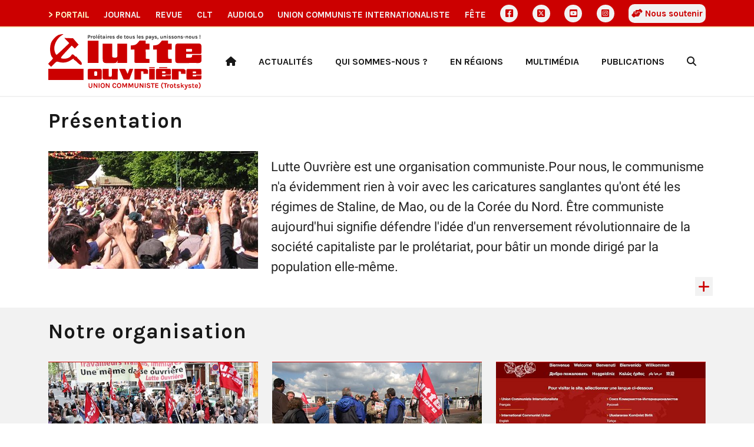

--- FILE ---
content_type: text/html
request_url: https://www.lutte-ouvriere.org/portail/qui-sommes-nous/index.html
body_size: 6834
content:
<!DOCTYPE html><html class="h-100" lang="fr"> <head> <meta charset="UTF-8"/> <meta name="viewport" content="width=device-width, initial-scale=1"/> <title>Qui sommes-nous ? | Portail de Lutte Ouvrière</title> <link rel="icon" href="/static/common/icon/favicon.ico"/> <link rel="apple-touch-icon" sizes="180x180" href="/static/common/icon/apple-touch-icon.png"> <link rel="icon" type="image/png" sizes="32x32" href="/static/common/icon/favicon-32x32.png"> <link rel="icon" type="image/png" sizes="16x16" href="/static/common/icon/favicon-16x16.png"> <link rel="manifest" href="/static/common/icon/site.webmanifest"> <link href="/static/common/css/base.css" rel="stylesheet"/> <link href="/static/common/css/admin.css" rel="stylesheet"/> <!-- <link href="/static/common/video-js-8.10.0/video-js.min.css" rel="stylesheet"/> --> <link href="/static/common/css/custom-playlist-audioplayer.css" rel="stylesheet"/> <script> var _paq = window._paq = window._paq || []; /* tracker methods like "setCustomDimension" should be called before "trackPageView" */ _paq.push(['trackPageView']); _paq.push(['enableLinkTracking']); (function() { var u="https://analytics.lutte-ouvriere.org/"; _paq.push(['setTrackerUrl', u+'matomo.php']); _paq.push(['setSiteId', 1]); var d=document, g=d.createElement('script'), s=d.getElementsByTagName('script')[0]; g.async=true; g.src=u+'matomo.js'; s.parentNode.insertBefore(g,s); })();</script> <link href="/static/portail/css/portail.css" rel="stylesheet"/> </head> <body class="d-flex flex-column h-100" data-bs-spy="scroll" data-bs-target="#toc"> <a id="backtotop"></a> <div class="NavBar"> <nav id="topmenu" class="topmenu d-none d-lg-block d-xl-block d-xxl-block d-print-none"> <div class="container d-flex align-items-center justify-content-between"> <a href="/portail/" class="nav-link topmenu__item active"> > Portail </a> <a href="/journal/" class="nav-link topmenu__item"> Journal </a> <a href="/mensuel/" class="nav-link topmenu__item"> Revue </a> <a href="/clt" class="nav-link topmenu__item"> CLT </a> <a href="/audiolo" class="nav-link topmenu__item"> AudioLO </a> <a href="https://www.union-communiste.org/" class="nav-link topmenu__item"> Union communiste internationaliste </a> <a href="https://fete.lutte-ouvriere.org" class="nav-link topmenu__item"> Fête </a> <a href="https://www.facebook.com/LutteOuvriere1" class="nav-link topmenu__item topmenu__item--icon d-grid gap-2" title="Facebook"> <i class="fa-brands fa-square-facebook"></i> </a> <a href="https://twitter.com/lutteouvriere" class="nav-link topmenu__item topmenu__item--icon d-grid gap-2" title="X Twitter"> <i class="fa-brands fa-square-x-twitter"></i> </a> <a href="https://www.youtube.com/c/lutteouvriere/" class="nav-link topmenu__item topmenu__item--icon d-grid gap-2" title="Youtube"> <i class="fa-brands fa-square-youtube"></i> </a> <a href="https://www.instagram.com/lutteouvriere/" class="nav-link topmenu__item topmenu__item--icon d-grid gap-2" title="Instagram"> <i class="fa-brands fa-square-instagram"></i> </a> <a href="https://souscription.lutte-ouvriere.org/" class="nav-link topmenu__item souscription"> <i class="fa-solid fa-handshake-angle"></i> Nous soutenir </a> </div> </nav> <nav class="topmenu--mobile d-lg-none d-print-none"> <div class="container d-flex align-items-center d-print-none"> <a href="/portail/" class="nav-link topmenu__item active me-4"> > Portail </a> <div class="dropdown"> <a href="" class="nav-link topmenu__item dropdown-toggle" data-bs-toggle="dropdown" aria-expanded="false"> Les autres sites </a> <ul class="dropdown-menu"> <li> <a href="/journal/" class="nav-link mobile topmenu__item px-2"> Journal </a> </li> <li> <a href="/mensuel/" class="nav-link mobile topmenu__item px-2"> Revue </a> </li> <li> <a href="/clt" class="nav-link mobile topmenu__item px-2"> CLT </a> </li> <li> <a href="/audiolo" class="nav-link mobile topmenu__item px-2"> AudioLO </a> </li> <li> <a href="https://www.union-communiste.org/" class="nav-link mobile topmenu__item px-2"> Union communiste internationaliste </a> </li> <li> <a href="https://fete.lutte-ouvriere.org" class="nav-link mobile topmenu__item px-2"> Fête </a> </li> <li> <a href="https://souscription.lutte-ouvriere.org/" class="nav-link mobile topmenu__item px-2"> Nous soutenir </a> </li> <li class="social d-flex d-sm-none ms-2 gap-2"> <a href="https://www.facebook.com/LutteOuvriere1" class="nav-link topmenu__item topmenu__item--icon d-grid" title="Facebook"> <i class="fa-brands fa-square-facebook"></i> </a> <a href="https://twitter.com/lutteouvriere" class="nav-link topmenu__item topmenu__item--icon d-grid" title="X Twitter"> <i class="fa-brands fa-square-x-twitter"></i> </a> <a href="https://www.youtube.com/c/lutteouvriere/" class="nav-link topmenu__item topmenu__item--icon d-grid" title="Youtube"> <i class="fa-brands fa-square-youtube"></i> </a> <a href="https://www.instagram.com/lutteouvriere/" class="nav-link topmenu__item topmenu__item--icon d-grid" title="Instagram"> <i class="fa-brands fa-square-instagram"></i> </a> </li> </ul> </div> <div class="social d-none d-sm-flex ms-auto gap-2"> <a href="https://www.facebook.com/LutteOuvriere1" class="nav-link topmenu__item topmenu__item--icon d-grid" title="Facebook"> <i class="fa-brands fa-square-facebook"></i> </a> <a href="https://twitter.com/lutteouvriere" class="nav-link topmenu__item topmenu__item--icon d-grid" title="X Twitter"> <i class="fa-brands fa-square-x-twitter"></i> </a> <a href="https://www.youtube.com/c/lutteouvriere/" class="nav-link topmenu__item topmenu__item--icon d-grid" title="Youtube"> <i class="fa-brands fa-square-youtube"></i> </a> <a href="https://www.instagram.com/lutteouvriere/" class="nav-link topmenu__item topmenu__item--icon d-grid" title="Instagram"> <i class="fa-brands fa-square-instagram"></i> </a> </div> </div> </nav> <header role="banner" class="Header container"> <div class="row align-items-center"> <div class="col-3"> <a href="/portail/index.html" style="width: 100%;"> <img class="Header-logo" src="/static/portail/img/logo.svg" alt="Logo Lutte ouvrière"/> </a> </div> <div class="col-9 text-end d-print-none"> <div class="HeaderMenu-desktop text-end d-none d-lg-block"> <ul class="nav d-flex align-items-center justify-content-between"> <li class="nav-item"> <a class="nav-link rewrite-url" href="/portail/index.html" title="Accueil"> <i class="fa-solid fa-house"></i> </a> </li> <li class="nav-item dropdown"> <a class="nav-link dropdown-toggle link " href="#" role="button" data-bs-toggle="dropdown" aria-expanded="false"> Actualités </a> <ul class="dropdown-menu"> <li> <a class="dropdown-item rewrite-url" href="/portail/rubrique/dans-le-monde.html"> Dans le monde </a> </li> <li> <a class="dropdown-item rewrite-url" href="/portail/rubrique/dans-les-entreprises.html"> Dans les entreprises </a> </li> <li> <a class="dropdown-item rewrite-url" href="/portail/rubrique/leur-societe.html"> Leur société </a> </li> <li><hr class="dropdown-divider"/></li> <li> <a class="dropdown-item" href="/portail/editoriaux/index.html"> Éditoriaux </a> </li> <li> <a class="dropdown-item" href="/portail/communiques/index.html"> Communiqués </a> </li> <li> <a class="dropdown-item" href="/portail/breves/index.html"> Brèves </a> </li> <li> <a class="dropdown-item" href="/portail/agenda/index.html"> Agenda </a> </li> <li> <a class="dropdown-item rewrite-url" href="/portail/brochures/meetings/index.html"> Meetings </a> </li> <li><hr class="dropdown-divider"/></li> <li> <a class="dropdown-item" href="/portail/affiches/index.html"> Affiches </a> </li> <li> <a class="dropdown-item" href="/portail/autocollants/index.html"> Autocollants </a> </li> <li> <a class="dropdown-item" href="/portail/revue-de-presse/index.html"> Revue de presse </a> </li> </ul> </li> <li class="nav-item dropdown"> <a class="nav-link dropdown-toggle link " href="#" role="button" data-bs-toggle="dropdown" aria-expanded="false"> Qui sommes-nous ? </a> <ul class="dropdown-menu"> <li> <a class="dropdown-item" href="/portail/qui-sommes-nous/index.html"> Présentation </a> </li> <li> <a class="dropdown-item" href="/portail/qui-sommes-nous/index.html#notre-organisation"> Notre organisation </a> </li> <li> <a class="dropdown-item" href="/portail/qui-sommes-nous/index.html#nos-idees-et-positions-politiques"> Nos idées et positions politiques </a> </li> </ul> </li> <li class="nav-item dropdown"> <a class="nav-link dropdown-toggle link " href="#" role="button" data-bs-toggle="dropdown" aria-expanded="false"> En régions </a> <ul class="dropdown-menu"> <li> <a class="dropdown-item rewrite-url" href="/portail/en-regions/auvergne-rhone-alpes/index.html"> Auvergne-Rhône-Alpes </a> </li> <li> <a class="dropdown-item rewrite-url" href="/portail/en-regions/bourgogne-franche-comte/index.html"> Bourgogne-Franche-Comté </a> </li> <li> <a class="dropdown-item rewrite-url" href="/portail/en-regions/bretagne/index.html"> Bretagne </a> </li> <li> <a class="dropdown-item rewrite-url" href="/portail/en-regions/centre-val-de-loire/index.html"> Centre-Val de Loire </a> </li> <li> <a class="dropdown-item rewrite-url" href="/portail/en-regions/grand-est/index.html"> Grand Est </a> </li> <li> <a class="dropdown-item rewrite-url" href="/portail/en-regions/hauts-de-france/index.html"> Hauts-de-France </a> </li> <li> <a class="dropdown-item rewrite-url" href="/portail/en-regions/ile-de-france/index.html"> Île-de-France </a> </li> <li> <a class="dropdown-item rewrite-url" href="/portail/en-regions/normandie/index.html"> Normandie </a> </li> <li> <a class="dropdown-item rewrite-url" href="/portail/en-regions/nouvelle-aquitaine/index.html"> Nouvelle-Aquitaine </a> </li> <li> <a class="dropdown-item rewrite-url" href="/portail/en-regions/occitanie/index.html"> Occitanie </a> </li> <li> <a class="dropdown-item rewrite-url" href="/portail/en-regions/paca-corse/index.html"> PACA-Corse </a> </li> <li> <a class="dropdown-item rewrite-url" href="/portail/en-regions/pays-de-la-loire/index.html"> Pays de la Loire </a> </li> <li> <a class="dropdown-item rewrite-url" href="/portail/en-regions/ile-de-la-reunion/index.html"> Île de la Réunion </a> </li> <li> <a class="dropdown-item rewrite-url" href="/portail/en-regions/mayotte/index.html"> Mayotte </a> </li> <li> <a class="dropdown-item rewrite-url" href="/portail/en-regions/guyane/index.html"> Guyane </a> </li> </ul> </li> <li class="nav-item dropdown"> <a class="nav-link dropdown-toggle link " href="#" role="button" data-bs-toggle="dropdown" aria-expanded="false"> Multimédia </a> <ul class="dropdown-menu"> <li> <a class="dropdown-item rewrite-url" href="/portail/multimedia/rubrique/editoriaux.html"> Éditoriaux </a> </li> <li> <a class="dropdown-item rewrite-url" href="/portail/multimedia/rubrique/interventions-tv-et-radio.html"> Interventions TV et radio </a> </li> <li> <a class="dropdown-item rewrite-url" href="/portail/multimedia/rubrique/meetings-51886.html"> Meetings </a> </li> <li> <a class="dropdown-item rewrite-url" href="/portail/multimedia/rubrique/conferences-de-presse.html"> Conférences de presse </a> </li> <li> <a class="dropdown-item rewrite-url" href="/portail/multimedia/rubrique/extraits-de-debats.html"> Extraits de débats </a> </li> <li> <a class="dropdown-item rewrite-url" href="/portail/multimedia/rubrique/fetes.html"> Fêtes </a> </li> <li> <a class="dropdown-item rewrite-url" href="/portail/multimedia/rubrique/interventions-publiques.html"> Interventions publiques </a> </li> <li> <a class="dropdown-item rewrite-url" href="/portail/multimedia/rubrique/clips-de-campagne.html"> Clips de campagne </a> </li> <li> <a class="dropdown-item rewrite-url" href="/portail/multimedia/rubrique/exposes-du-cercle-leon-trotsky.html"> Exposés du Cercle Léon Trotsky </a> </li> <li><hr class="dropdown-divider"/></li> <li> <a class="dropdown-item" href="/portail/multimedia/index.html"> Tous les médias </a> </li> </ul> </li> <li class="nav-item dropdown"> <a class="nav-link dropdown-toggle link " href="#" role="button" data-bs-toggle="dropdown" aria-expanded="false"> Publications </a> <ul class="dropdown-menu"> <li> <a class="dropdown-item rewrite-url" href="/journal/"> Journal </a> </li> <li> <a class="dropdown-item rewrite-url" href="/mensuel/"> La Revue </a> </li> <li> <a class="dropdown-item rewrite-url" href="/clt/"> Cercle Léon Trotsky </a> </li> <li> <a class="dropdown-item rewrite-url" href="/audiolo/"> Audiolo </a> </li> <li> <a class="dropdown-item rewrite-url" href="/portail/article/publications-commander.html"> Brochures </a> </li> </ul> </li> <li class="nav-item"> <a class="nav-link Search" href="/portail/search.html" title="Recherche"> <i class="fa-solid fa-magnifying-glass"></i> </a> </li> </ul> </div> <div class="HeaderMenu-mobile text-end d-lg-none d-flex float-end"> <div class="HeaderMenu-mobile-search align-self-center"> <a class="nav-link Search" href="/portail/search.html" title="Recherche"> <i class="fa-solid fa-magnifying-glass"></i> </a> </div> <div class="HeaderMenu-mobile-menu"> <button class="navbar-toggler" type="button" data-bs-toggle="offcanvas" data-bs-target="#offcanvasMenu" aria-controls="offcanvasMenu" aria-label="Toggle navigation"> <div class="Burger"> <span></span> <span></span> <span></span> <span></span> </div> <div class="Burger-title">Menu</div> </button> </div> <div class="offcanvas offcanvas-end" tabindex="-1" id="offcanvasMenu" aria-labelledby="offcanvasMenuLabel"> <div class="offcanvas-header"> <h5 class="offcanvas-title" id="offcanvasLabel">Menu</h5> <button type="button" class="btn-close" data-bs-dismiss="offcanvas" aria-label="Fermer"></button> </div> <div class="offcanvas-body"> <div class="accordion" id="accordionMenu"> <div class="accordion-item"> <h2 class="accordion-header"> <button class="accordion-button collapsed" type="button" data-bs-toggle="collapse" data-bs-target="#collapse1" aria-expanded="false" aria-controls="collapseOne"> Actualités </button> </h2> <div id="collapse1" class="accordion-collapse collapse" data-bs-parent="#accordionMenu"> <div class="accordion-body"> <ul class="nav flex-column align-items-start"> <li class="nav-item text-start"> <a class="nav-link rewrite-url" href="/portail/rubrique/dans-le-monde.html">Dans le monde</a> </li> <li class="nav-item text-start"> <a class="nav-link rewrite-url" href="/portail/rubrique/dans-les-entreprises.html">Dans les entreprises</a> </li> <li class="nav-item text-start"> <a class="nav-link rewrite-url" href="/portail/rubrique/leur-societe.html">Leur société</a> </li> <li class="nav-divider"> <hr class="nav-nolink"/> </li> <li class="nav-item text-start"> <a class="nav-link rewrite-url" href="/portail/editoriaux/index.html">Éditoriaux</a> </li> <li class="nav-item text-start"> <a class="nav-link rewrite-url" href="/portail/communiques/index.html">Communiqués</a> </li> <li class="nav-item text-start"> <a class="nav-link rewrite-url" href="/portail/breves/index.html">Brèves</a> </li> <li class="nav-item text-start"> <a class="nav-link rewrite-url" href="/portail/agenda/index.html">Agenda</a> </li> <li class="nav-item text-start"> <a class="nav-link rewrite-url" href="/portail/brochures/meetings/index.html">Meetings</a> </li> <li class="nav-divider"> <hr class="nav-nolink"/> </li> <li class="nav-item text-start"> <a class="nav-link rewrite-url" href="/portail/affiches/index.html">Affiches</a> </li> <li class="nav-item text-start"> <a class="nav-link rewrite-url" href="/portail/autocollants/index.html">Autocollants</a> </li> <li class="nav-item text-start"> <a class="nav-link rewrite-url" href="/portail/revue-de-presse/index.html">Revue de presse</a> </li> </ul> </div> </div> </div> <div class="accordion-item"> <h2 class="accordion-header"> <button class="accordion-button collapsed" type="button" data-bs-toggle="collapse" data-bs-target="#collapse2" aria-expanded="false" aria-controls="collapseOne"> Qui sommes-nous ? </button> </h2> <div id="collapse2" class="accordion-collapse collapse" data-bs-parent="#accordionMenu"> <div class="accordion-body"> <ul class="nav flex-column align-items-start"> <li class="nav-item text-start"> <a class="nav-link rewrite-url" href="/portail/qui-sommes-nous/index.html">Présentation</a> </li> <li class="nav-item text-start"> <a class="nav-link rewrite-url" href="/portail/qui-sommes-nous/index.html#notre-organisation">Notre organisation</a> </li> <li class="nav-item text-start"> <a class="nav-link rewrite-url" href="/portail/qui-sommes-nous/index.html#nos-idees-et-positions-politiques">Nos idées et positions politiques</a> </li> </ul> </div> </div> </div> <div class="accordion-item"> <h2 class="accordion-header"> <button class="accordion-button collapsed" type="button" data-bs-toggle="collapse" data-bs-target="#collapse3" aria-expanded="false" aria-controls="collapseOne"> En régions </button> </h2> <div id="collapse3" class="accordion-collapse collapse" data-bs-parent="#accordionMenu"> <div class="accordion-body"> <ul class="nav flex-column align-items-start"> <li class="nav-item text-start"> <a class="nav-link rewrite-url" href="/portail/en-regions/auvergne-rhone-alpes/index.html">Auvergne-Rhône-Alpes</a> </li> <li class="nav-item text-start"> <a class="nav-link rewrite-url" href="/portail/en-regions/bourgogne-franche-comte/index.html">Bourgogne-Franche-Comté</a> </li> <li class="nav-item text-start"> <a class="nav-link rewrite-url" href="/portail/en-regions/bretagne/index.html">Bretagne</a> </li> <li class="nav-item text-start"> <a class="nav-link rewrite-url" href="/portail/en-regions/centre-val-de-loire/index.html">Centre-Val de Loire</a> </li> <li class="nav-item text-start"> <a class="nav-link rewrite-url" href="/portail/en-regions/grand-est/index.html">Grand Est</a> </li> <li class="nav-item text-start"> <a class="nav-link rewrite-url" href="/portail/en-regions/hauts-de-france/index.html">Hauts-de-France</a> </li> <li class="nav-item text-start"> <a class="nav-link rewrite-url" href="/portail/en-regions/ile-de-france/index.html">Île-de-France</a> </li> <li class="nav-item text-start"> <a class="nav-link rewrite-url" href="/portail/en-regions/normandie/index.html">Normandie</a> </li> <li class="nav-item text-start"> <a class="nav-link rewrite-url" href="/portail/en-regions/nouvelle-aquitaine/index.html">Nouvelle-Aquitaine</a> </li> <li class="nav-item text-start"> <a class="nav-link rewrite-url" href="/portail/en-regions/occitanie/index.html">Occitanie</a> </li> <li class="nav-item text-start"> <a class="nav-link rewrite-url" href="/portail/en-regions/paca-corse/index.html">PACA-Corse</a> </li> <li class="nav-item text-start"> <a class="nav-link rewrite-url" href="/portail/en-regions/pays-de-la-loire/index.html">Pays de la Loire</a> </li> <li class="nav-item text-start"> <a class="nav-link rewrite-url" href="/portail/en-regions/ile-de-la-reunion/index.html">Île de la Réunion</a> </li> <li class="nav-item text-start"> <a class="nav-link rewrite-url" href="/portail/en-regions/mayotte/index.html">Mayotte</a> </li> <li class="nav-item text-start"> <a class="nav-link rewrite-url" href="/portail/en-regions/guyane/index.html">Guyane</a> </li> </ul> </div> </div> </div> <div class="accordion-item"> <h2 class="accordion-header"> <button class="accordion-button collapsed" type="button" data-bs-toggle="collapse" data-bs-target="#collapse4" aria-expanded="false" aria-controls="collapseOne"> Multimédia </button> </h2> <div id="collapse4" class="accordion-collapse collapse" data-bs-parent="#accordionMenu"> <div class="accordion-body"> <ul class="nav flex-column align-items-start"> <li class="nav-item text-start"> <a class="nav-link rewrite-url" href="/portail/multimedia/rubrique/editoriaux.html">Éditoriaux</a> </li> <li class="nav-item text-start"> <a class="nav-link rewrite-url" href="/portail/multimedia/rubrique/interventions-tv-et-radio.html">Interventions TV et radio</a> </li> <li class="nav-item text-start"> <a class="nav-link rewrite-url" href="/portail/multimedia/rubrique/meetings-51886.html">Meetings</a> </li> <li class="nav-item text-start"> <a class="nav-link rewrite-url" href="/portail/multimedia/rubrique/conferences-de-presse.html">Conférences de presse</a> </li> <li class="nav-item text-start"> <a class="nav-link rewrite-url" href="/portail/multimedia/rubrique/extraits-de-debats.html">Extraits de débats</a> </li> <li class="nav-item text-start"> <a class="nav-link rewrite-url" href="/portail/multimedia/rubrique/fetes.html">Fêtes</a> </li> <li class="nav-item text-start"> <a class="nav-link rewrite-url" href="/portail/multimedia/rubrique/interventions-publiques.html">Interventions publiques</a> </li> <li class="nav-item text-start"> <a class="nav-link rewrite-url" href="/portail/multimedia/rubrique/clips-de-campagne.html">Clips de campagne</a> </li> <li class="nav-item text-start"> <a class="nav-link rewrite-url" href="/portail/multimedia/rubrique/exposes-du-cercle-leon-trotsky.html">Exposés du Cercle Léon Trotsky</a> </li> <li class="nav-divider"> <hr class="nav-nolink"/> </li> <li class="nav-item text-start"> <a class="nav-link rewrite-url" href="/portail/multimedia/index.html">Tous les médias</a> </li> </ul> </div> </div> </div> <div class="accordion-item"> <h2 class="accordion-header"> <button class="accordion-button collapsed" type="button" data-bs-toggle="collapse" data-bs-target="#collapse5" aria-expanded="false" aria-controls="collapseOne"> Publications </button> </h2> <div id="collapse5" class="accordion-collapse collapse" data-bs-parent="#accordionMenu"> <div class="accordion-body"> <ul class="nav flex-column align-items-start"> <li class="nav-item text-start"> <a class="nav-link rewrite-url" href="/journal/">Journal</a> </li> <li class="nav-item text-start"> <a class="nav-link rewrite-url" href="/mensuel/">La Revue</a> </li> <li class="nav-item text-start"> <a class="nav-link rewrite-url" href="/clt/">Cercle Léon Trotsky</a> </li> <li class="nav-item text-start"> <a class="nav-link rewrite-url" href="/audiolo/">Audiolo</a> </li> <li class="nav-item text-start"> <a class="nav-link rewrite-url" href="/portail/article/publications-commander.html">Brochures</a> </li> </ul> </div> </div> </div> </div> </div> </div> </div> </div> </div></header> </div> <main role="main" class="MainContent"> <div id="block_presentation" class="Block "> <div class="Block-container container"> <div class="Block-title"> <h2 id="presentation">Présentation</h2> </div> <div class="Block-content"> <a href="/portail/qui-sommes-nous/qui-sommes-nous-presentation" class="Teaser--col row qui-sommes-nous"> <div class="col-12 col-md-4"> <img class="Teaser-img" alt="Illustration Présentation" src="/medias/presentation/images/2009/01/qui.jpg.420x236_q85_box-260%2C0%2C838%2C326_crop_detail.jpg"/> </div> <div class="Teaser-content col-12 col-md-8"> <div class="Teaser-teaser"> Lutte Ouvri&egrave;re est une organisation communiste.Pour nous, le communisme n'a &eacute;videmment rien &agrave; voir avec les caricatures sanglantes qu'ont &eacute;t&eacute; les r&eacute;gimes de Staline, de Mao, ou de la Cor&eacute;e du Nord. &Ecirc;tre communiste aujourd'hui signifie d&eacute;fendre l'id&eacute;e d'un renversement r&eacute;volutionnaire de la soci&eacute;t&eacute; capitaliste par le prol&eacute;tariat, pour b&acirc;tir un monde dirig&eacute; par la population elle-m&ecirc;me. </div> <div class="Teaser-metadata mt-auto"> <div class="Teaser-more text-end"> <i class="fa-solid fa-plus"></i> </div> </div> </div> </a> </div> </div></div><div id="block_presentation" class="Block bg-grey"> <div class="Block-container container"> <div class="Block-title"> <h2 id="notre-organisation">Notre organisation</h2> </div> <div class="Block-content"> <div class="row"> <div class="col-12 col-lg-4 col-md-6 mb-2"> <a href="/portail/qui-sommes-nous/qui-sommes-nous-rejoindre-lutte-ouvriere" class="Teaser qui-sommes-nous"> <div class="Teaser-img-container"> <img class="Teaser-img" alt="Illustration Rejoindre Lutte Ouvrière et son combat politique" src="/medias/presentation/images/2010/02/rejoindre.jpg.420x236_q85_box-0%2C270%2C5184%2C3186_crop_detail.jpg"/> </div> <div class="Teaser-content"> <h3 class="Teaser-title"> Rejoindre Lutte Ouvrière et son combat politique </h3> <div class="Teaser-metadata mt-auto"> <div class="Teaser-more text-end"> <i class="fa-solid fa-plus"></i> </div> </div> </div></a> </div> <div class="col-12 col-lg-4 col-md-6 mb-2"> <a href="/portail/qui-sommes-nous/qui-sommes-nous-dans-les-entreprises" class="Teaser qui-sommes-nous"> <div class="Teaser-img-container"> <img class="Teaser-img" alt="Illustration Nos activités dans les entreprises" src="/medias/presentation/images/2009/01/IMG_5180.jpg.420x236_q85_box-0%2C269%2C5202%2C3196_crop_detail.jpg"/> </div> <div class="Teaser-content"> <h3 class="Teaser-title"> Nos activités dans les entreprises </h3> <div class="Teaser-metadata mt-auto"> <div class="Teaser-more text-end"> <i class="fa-solid fa-plus"></i> </div> </div> </div></a> </div> <div class="col-12 col-lg-4 col-md-6 mb-2"> <a href="/portail/qui-sommes-nous/qui-sommes-nous-liens-internationaux" class="Teaser qui-sommes-nous"> <div class="Teaser-img-container"> <img class="Teaser-img" alt="Illustration Lutte Ouvrière, membre de l&#x27;Union Communiste Internationaliste" src="/medias/presentation/images/2009/05/icu.jpg.420x236_q85_box-0%2C18%2C2290%2C1305_crop_detail.jpg"/> </div> <div class="Teaser-content"> <h3 class="Teaser-title"> Lutte Ouvrière, membre de l&#x27;Union Communiste Internationaliste </h3> <div class="Teaser-metadata mt-auto"> <div class="Teaser-more text-end"> <i class="fa-solid fa-plus"></i> </div> </div> </div></a> </div> <div class="col-12 col-lg-4 col-md-6 mb-2"> <a href="/portail/qui-sommes-nous/qui-sommes-nous-fonctionnement" class="Teaser qui-sommes-nous"> <div class="Teaser-img-container"> <img class="Teaser-img" alt="Illustration Comment fonctionne Lutte Ouvrière ?" src="/medias/presentation/images/2009/05/fonctionnement.jpg.420x236_q85_box-0%2C270%2C5184%2C3186_crop_detail.jpg"/> </div> <div class="Teaser-content"> <h3 class="Teaser-title"> Comment fonctionne Lutte Ouvrière ? </h3> <div class="Teaser-metadata mt-auto"> <div class="Teaser-more text-end"> <i class="fa-solid fa-plus"></i> </div> </div> </div></a> </div> <div class="col-12 col-lg-4 col-md-6 mb-2"> <a href="/portail/qui-sommes-nous/qui-sommes-nous-presse-publications" class="Teaser qui-sommes-nous"> <div class="Teaser-img-container"> <img class="Teaser-img" alt="Illustration Presse, publications" src="/medias/presentation/images/2009/05/publications_0.jpg.420x236_q85_box-0%2C0%2C5312%2C2988_crop_detail.jpg"/> </div> <div class="Teaser-content"> <h3 class="Teaser-title"> Presse, publications </h3> <div class="Teaser-metadata mt-auto"> <div class="Teaser-more text-end"> <i class="fa-solid fa-plus"></i> </div> </div> </div></a> </div> </div> </div> </div></div><div id="block_presentation" class="Block "> <div class="Block-container container"> <div class="Block-title"> <h2 id="nos-idees-et-positions-politiques">Nos idées et positions politiques</h2> </div> <div class="Block-content"> <div class="row"> <div class="col-12 col-sm-6 col-md-3 mb-2"> <a href="/portail/qui-sommes-nous/qui-sommes-nous-communisme" class="Teaser qui-sommes-nous"> <div class="Teaser-img-container"> <img class="Teaser-img" alt="Illustration Le communisme" src="/medias/presentation/images/2009/01/Revolution-Fist.jpg.420x236_q85_box-0%2C262%2C1200%2C938_crop_detail.jpg"/> </div> <div class="Teaser-content"> <h3 class="Teaser-title"> Le communisme </h3> <div class="Teaser-metadata mt-auto"> <div class="Teaser-more text-end"> <i class="fa-solid fa-plus"></i> </div> </div> </div></a> </div> <div class="col-12 col-sm-6 col-md-3 mb-2"> <a href="/portail/qui-sommes-nous/capitalisme-cest-guerre-165279" class="Teaser qui-sommes-nous"> <div class="Teaser-img-container"> <img class="Teaser-img" alt="Illustration Le capitalisme, c’est la guerre !" src="/medias/presentation/images/2024/03/ukraine.jpg.420x236_q85_box-115%2C0%2C1055%2C530_crop_detail.jpg"/> </div> <div class="Teaser-content"> <h3 class="Teaser-title"> Le capitalisme, c’est la guerre ! </h3> <div class="Teaser-metadata mt-auto"> <div class="Teaser-more text-end"> <i class="fa-solid fa-plus"></i> </div> </div> </div></a> </div> <div class="col-12 col-sm-6 col-md-3 mb-2"> <a href="/portail/qui-sommes-nous/qui-sommes-nous-trotskysme" class="Teaser qui-sommes-nous"> <div class="Teaser-img-container"> <img class="Teaser-img" alt="Illustration Pourquoi sommes-nous trotskystes ?" src="/medias/presentation/images/2009/01/Trotsky_Portrait.jpg.420x236_q85_box-0%2C177%2C436%2C422_crop_detail.jpg"/> </div> <div class="Teaser-content"> <h3 class="Teaser-title"> Pourquoi sommes-nous trotskystes ? </h3> <div class="Teaser-metadata mt-auto"> <div class="Teaser-more text-end"> <i class="fa-solid fa-plus"></i> </div> </div> </div></a> </div> <div class="col-12 col-sm-6 col-md-3 mb-2"> <a href="/portail/qui-sommes-nous/qui-sommes-nous-filiations" class="Teaser qui-sommes-nous"> <div class="Teaser-img-container"> <img class="Teaser-img" alt="Illustration Nos filiations" src="/medias/presentation/images/2009/01/ViveLaTroisiemeInternationale.jpg.420x236_q85_box-0%2C47%2C436%2C293_crop_detail.jpg"/> </div> <div class="Teaser-content"> <h3 class="Teaser-title"> Nos filiations </h3> <div class="Teaser-metadata mt-auto"> <div class="Teaser-more text-end"> <i class="fa-solid fa-plus"></i> </div> </div> </div></a> </div> <div class="col-12 col-sm-6 col-md-3 mb-2"> <a href="/portail/qui-sommes-nous/qui-sommes-nous-europe" class="Teaser qui-sommes-nous"> <div class="Teaser-img-container"> <img class="Teaser-img" alt="Illustration Contre l’Europe des capitalistes, pour l’Europe des travailleurs" src="/medias/presentation/images/2009/01/europe.jpg.420x236_q85_box-6%2C0%2C393%2C218_crop_detail.jpg"/> </div> <div class="Teaser-content"> <h3 class="Teaser-title"> Contre l’Europe des capitalistes, pour l’Europe des travailleurs </h3> <div class="Teaser-metadata mt-auto"> <div class="Teaser-more text-end"> <i class="fa-solid fa-plus"></i> </div> </div> </div></a> </div> <div class="col-12 col-sm-6 col-md-3 mb-2"> <a href="/portail/qui-sommes-nous/libre-echange-protectionnisme-deux-politiques-bourgeoisie-165657" class="Teaser qui-sommes-nous"> <div class="Teaser-img-container"> <img class="Teaser-img" alt="Illustration Libre-échange et protectionnisme, deux politiques pour la bourgeoisie !" src="/medias/presentation/images/2024/04/Protectionnisme_X4UOrz1.jpg.420x236_q85_box-0%2C0%2C1199%2C675_crop_detail.jpg"/> </div> <div class="Teaser-content"> <h3 class="Teaser-title"> Libre-échange et protectionnisme, deux politiques pour la bourgeoisie ! </h3> <div class="Teaser-metadata mt-auto"> <div class="Teaser-more text-end"> <i class="fa-solid fa-plus"></i> </div> </div> </div></a> </div> <div class="col-12 col-sm-6 col-md-3 mb-2"> <a href="/portail/qui-sommes-nous/qui-sommes-nous-renverser-le-capitalisme" class="Teaser qui-sommes-nous"> <div class="Teaser-img-container"> <img class="Teaser-img" alt="Illustration Renverser le capitalisme" src="/medias/presentation/images/2009/01/stock-echange.jpg.420x236_q85_box-0%2C96%2C1024%2C671_crop_detail.jpg"/> </div> <div class="Teaser-content"> <h3 class="Teaser-title"> Renverser le capitalisme </h3> <div class="Teaser-metadata mt-auto"> <div class="Teaser-more text-end"> <i class="fa-solid fa-plus"></i> </div> </div> </div></a> </div> <div class="col-12 col-sm-6 col-md-3 mb-2"> <a href="/portail/qui-sommes-nous/qui-sommes-nous-parti-revolutionnaire" class="Teaser qui-sommes-nous"> <div class="Teaser-img-container"> <img class="Teaser-img" alt="Illustration Pourquoi faut-il un parti communiste révolutionnaire ?" src="/medias/presentation/images/2009/01/127567941_9b61c028fd_o.jpg.420x236_q85_box-0%2C75%2C800%2C525_crop_detail.jpg"/> </div> <div class="Teaser-content"> <h3 class="Teaser-title"> Pourquoi faut-il un parti communiste révolutionnaire ? </h3> <div class="Teaser-metadata mt-auto"> <div class="Teaser-more text-end"> <i class="fa-solid fa-plus"></i> </div> </div> </div></a> </div> <div class="col-12 col-sm-6 col-md-3 mb-2"> <a href="/portail/qui-sommes-nous/qui-sommes-nous-revolutions" class="Teaser qui-sommes-nous"> <div class="Teaser-img-container"> <img class="Teaser-img" alt="Illustration Les révolutions sont le moteur de l&#x27;Histoire" src="/medias/presentation/images/2009/02/Prise_de_la_Bastille.jpg.420x236_q85_box-0%2C30%2C330%2C216_crop_detail.jpg"/> </div> <div class="Teaser-content"> <h3 class="Teaser-title"> Les révolutions sont le moteur de l&#x27;Histoire </h3> <div class="Teaser-metadata mt-auto"> <div class="Teaser-more text-end"> <i class="fa-solid fa-plus"></i> </div> </div> </div></a> </div> <div class="col-12 col-sm-6 col-md-3 mb-2"> <a href="/portail/qui-sommes-nous/qui-sommes-nous-nos-idees-et-positions-politiques-quitter-lunion-europeenne-et-retrouver-de-la-souverainete-une-diversion-et-un-mensonge" class="Teaser qui-sommes-nous"> <div class="Teaser-img-container"> <img class="Teaser-img" alt="Illustration Quitter l’Union européenne et retrouver de la souveraineté ? Une diversion et un mensonge !" src="/medias/presentation/images/2019/01/1ermai.jpg.420x236_q85_box-0%2C64%2C1280%2C784_crop_detail.jpg"/> </div> <div class="Teaser-content"> <h3 class="Teaser-title"> Quitter l’Union européenne et retrouver de la souveraineté ? Une diversion et un mensonge ! </h3> <div class="Teaser-metadata mt-auto"> <div class="Teaser-more text-end"> <i class="fa-solid fa-plus"></i> </div> </div> </div></a> </div> <div class="col-12 col-sm-6 col-md-3 mb-2"> <a href="/portail/qui-sommes-nous/adhesion-lukraine-lunion-europeenne-sopposer-demagogie-nationaliste-164192" class="Teaser qui-sommes-nous"> <div class="Teaser-img-container"> <img class="Teaser-img" alt="Illustration Adhésion de l’Ukraine à l’Union européenne : s’opposer à la démagogie nationaliste !" src="/medias/presentation/images/2024/03/1401px-Ukraine_in_Europe.jpg.420x236_q85_box-0%2C263%2C1401%2C1050_crop_detail.jpg"/> </div> <div class="Teaser-content"> <h3 class="Teaser-title"> Adhésion de l’Ukraine à l’Union européenne : s’opposer à la démagogie nationaliste ! </h3> <div class="Teaser-metadata mt-auto"> <div class="Teaser-more text-end"> <i class="fa-solid fa-plus"></i> </div> </div> </div></a> </div> <div class="col-12 col-sm-6 col-md-3 mb-2"> <a href="/portail/qui-sommes-nous/qui-sommes-nous-internationalisme" class="Teaser qui-sommes-nous"> <div class="Teaser-img-container"> <img class="Teaser-img" alt="Illustration Nous sommes internationalistes" src="/medias/presentation/images/2009/01/internationalisme.jpg.420x236_q85_box-8%2C0%2C342%2C188_crop_detail.jpg"/> </div> <div class="Teaser-content"> <h3 class="Teaser-title"> Nous sommes internationalistes </h3> <div class="Teaser-metadata mt-auto"> <div class="Teaser-more text-end"> <i class="fa-solid fa-plus"></i> </div> </div> </div></a> </div> <div class="col-12 col-sm-6 col-md-3 mb-2"> <a href="/portail/qui-sommes-nous/travailleurs-francais-immigres-laissons-diviser-164193" class="Teaser qui-sommes-nous"> <div class="Teaser-img-container"> <img class="Teaser-img" alt="Illustration Travailleurs français, immigrés, ne nous laissons pas diviser !" src="/medias/presentation/images/2024/03/diviser.jpg.420x236_q85_box-0%2C193%2C2048%2C1345_crop_detail.jpg"/> </div> <div class="Teaser-content"> <h3 class="Teaser-title"> Travailleurs français, immigrés, ne nous laissons pas diviser ! </h3> <div class="Teaser-metadata mt-auto"> <div class="Teaser-more text-end"> <i class="fa-solid fa-plus"></i> </div> </div> </div></a> </div> <div class="col-12 col-sm-6 col-md-3 mb-2"> <a href="/portail/qui-sommes-nous/qui-sommes-nous-LO-et-les-elections" class="Teaser qui-sommes-nous"> <div class="Teaser-img-container"> <img class="Teaser-img" alt="Illustration Lutte Ouvrière et les élections" src="/medias/presentation/images/2009/01/33293473660_bab76d11b0_z.jpg.420x236_q85_box-0%2C34%2C640%2C393_crop_detail.jpg"/> </div> <div class="Teaser-content"> <h3 class="Teaser-title"> Lutte Ouvrière et les élections </h3> <div class="Teaser-metadata mt-auto"> <div class="Teaser-more text-end"> <i class="fa-solid fa-plus"></i> </div> </div> </div></a> </div> <div class="col-12 col-sm-6 col-md-3 mb-2"> <a href="/portail/qui-sommes-nous/qui-sommes-nous-nos-idees-et-positions-politiques-derriere-le-personnel-politique-qui-sont-les-vrais-maitres-de-la-societe" class="Teaser qui-sommes-nous"> <div class="Teaser-img-container"> <img class="Teaser-img" alt="Illustration Derrière le personnel politique, qui sont les vrais maîtres de la société ?" src="/medias/presentation/images/2017/10/macronmedef.jpg.420x236_q85_box-0%2C24%2C473%2C290_crop_detail.jpg"/> </div> <div class="Teaser-content"> <h3 class="Teaser-title"> Derrière le personnel politique, qui sont les vrais maîtres de la société ? </h3> <div class="Teaser-metadata mt-auto"> <div class="Teaser-more text-end"> <i class="fa-solid fa-plus"></i> </div> </div> </div></a> </div> <div class="col-12 col-sm-6 col-md-3 mb-2"> <a href="/portail/qui-sommes-nous/qui-sommes-nous-feminisme" class="Teaser qui-sommes-nous"> <div class="Teaser-img-container"> <img class="Teaser-img" alt="Illustration La lutte contre l’oppression des femmes" src="/medias/presentation/images/2009/01/Manif_Femmes_02.JPG.420x236_q85_box-0%2C182%2C3504%2C2154_crop_detail.jpg"/> </div> <div class="Teaser-content"> <h3 class="Teaser-title"> La lutte contre l’oppression des femmes </h3> <div class="Teaser-metadata mt-auto"> <div class="Teaser-more text-end"> <i class="fa-solid fa-plus"></i> </div> </div> </div></a> </div> <div class="col-12 col-sm-6 col-md-3 mb-2"> <a href="/portail/qui-sommes-nous/qui-sommes-nous-etat" class="Teaser qui-sommes-nous"> <div class="Teaser-img-container"> <img class="Teaser-img" alt="Illustration Après la révolution, quel État ?" src="/medias/presentation/images/2009/01/La-commune-arton148.jpg.420x236_q85_box-0%2C39%2C551%2C348_crop_detail.jpg"/> </div> <div class="Teaser-content"> <h3 class="Teaser-title"> Après la révolution, quel État ? </h3> <div class="Teaser-metadata mt-auto"> <div class="Teaser-more text-end"> <i class="fa-solid fa-plus"></i> </div> </div> </div></a> </div> <div class="col-12 col-sm-6 col-md-3 mb-2"> <a href="/portail/qui-sommes-nous/qui-sommes-nous-nos-idees-et-positions-politiques-logement-un-droit-fondamental-conquerir" class="Teaser qui-sommes-nous"> <div class="Teaser-img-container"> <img class="Teaser-img" alt="Illustration Logement : un droit fondamental à conquérir" src="/medias/presentation/images/2022/02/sans_abri_new_site.jpg.420x236_q85_box-0%2C12%2C935%2C537_crop_detail.jpg"/> </div> <div class="Teaser-content"> <h3 class="Teaser-title"> Logement : un droit fondamental à conquérir </h3> <div class="Teaser-metadata mt-auto"> <div class="Teaser-more text-end"> <i class="fa-solid fa-plus"></i> </div> </div> </div></a> </div> <div class="col-12 col-sm-6 col-md-3 mb-2"> <a href="/portail/qui-sommes-nous/qui-sommes-nous-imperialisme" class="Teaser qui-sommes-nous"> <div class="Teaser-img-container"> <img class="Teaser-img" alt="Illustration L&#x27;impérialisme" src="/medias/presentation/images/2009/02/3027362.jpg.420x236_q85_box-2%2C0%2C906%2C509_crop_detail.jpg"/> </div> <div class="Teaser-content"> <h3 class="Teaser-title"> L&#x27;impérialisme </h3> <div class="Teaser-metadata mt-auto"> <div class="Teaser-more text-end"> <i class="fa-solid fa-plus"></i> </div> </div> </div></a> </div> <div class="col-12 col-sm-6 col-md-3 mb-2"> <a href="/portail/qui-sommes-nous/qui-sommes-nous-ecologie" class="Teaser qui-sommes-nous"> <div class="Teaser-img-container"> <img class="Teaser-img" alt="Illustration Écologie : la véritable menace contre l’environnement et la planète, c’est le capitalisme" src="/medias/presentation/images/2009/02/Oiled_Bird_-_Black_Sea_Oil_Spill_111207.jpg.420x236_q85_box-0%2C75%2C800%2C525_crop_detail.jpg"/> </div> <div class="Teaser-content"> <h3 class="Teaser-title"> Écologie : la véritable menace contre l’environnement et la planète, c’est le capitalisme </h3> <div class="Teaser-metadata mt-auto"> <div class="Teaser-more text-end"> <i class="fa-solid fa-plus"></i> </div> </div> </div></a> </div> <div class="col-12 col-sm-6 col-md-3 mb-2"> <a href="/portail/qui-sommes-nous/qui-sommes-nous-nos-idees-et-positions-politiques-condition-animale" class="Teaser qui-sommes-nous"> <div class="Teaser-img-container"> <img class="Teaser-img" alt="Illustration Condition animale" src="/medias/presentation/images/2021/05/moutons.jpg.420x236_q85_box-0%2C46%2C860%2C530_crop_detail.jpg"/> </div> <div class="Teaser-content"> <h3 class="Teaser-title"> Condition animale </h3> <div class="Teaser-metadata mt-auto"> <div class="Teaser-more text-end"> <i class="fa-solid fa-plus"></i> </div> </div> </div></a> </div> <div class="col-12 col-sm-6 col-md-3 mb-2"> <a href="/portail/qui-sommes-nous/qui-sommes-nous-religions" class="Teaser qui-sommes-nous"> <div class="Teaser-img-container"> <img class="Teaser-img" alt="Illustration Les religions" src="/medias/presentation/images/2009/01/16733046400_743cabe9ef_k.jpg.420x236_q85_box-25%2C0%2C1175%2C647_crop_detail.jpg"/> </div> <div class="Teaser-content"> <h3 class="Teaser-title"> Les religions </h3> <div class="Teaser-metadata mt-auto"> <div class="Teaser-more text-end"> <i class="fa-solid fa-plus"></i> </div> </div> </div></a> </div> <div class="col-12 col-sm-6 col-md-3 mb-2"> <a href="/portail/qui-sommes-nous/qui-sommes-nous-URSS-stalinisme" class="Teaser qui-sommes-nous"> <div class="Teaser-img-container"> <img class="Teaser-img" alt="Illustration L&#x27;URSS et le stalinisme" src="/medias/presentation/images/2009/01/stalin-the-executioner_0.jpg.420x236_q85_box-0%2C62%2C821%2C524_crop_detail.jpg"/> </div> <div class="Teaser-content"> <h3 class="Teaser-title"> L&#x27;URSS et le stalinisme </h3> <div class="Teaser-metadata mt-auto"> <div class="Teaser-more text-end"> <i class="fa-solid fa-plus"></i> </div> </div> </div></a> </div> <div class="col-12 col-sm-6 col-md-3 mb-2"> <a href="/portail/qui-sommes-nous/qui-sommes-nous-nature-humaine" class="Teaser qui-sommes-nous"> <div class="Teaser-img-container"> <img class="Teaser-img" alt="Illustration Les inégalités sociales ont-elles toujours existé ? S&#x27;expliquent-elles par une prétendue ”nature humaine” ?" src="/medias/presentation/images/2009/01/Lascaux_painting.jpg.420x236_q85_box-0%2C34%2C720%2C438_crop_detail.jpg"/> </div> <div class="Teaser-content"> <h3 class="Teaser-title"> Les inégalités sociales ont-elles toujours existé ? S&#x27;expliquent-elles par une prétendue ”nature humaine” ? </h3> <div class="Teaser-metadata mt-auto"> <div class="Teaser-more text-end"> <i class="fa-solid fa-plus"></i> </div> </div> </div></a> </div> <div class="col-12 col-sm-6 col-md-3 mb-2"> <a href="/portail/qui-sommes-nous/qui-sommes-nous-classe-ouvriere" class="Teaser qui-sommes-nous"> <div class="Teaser-img-container"> <img class="Teaser-img" alt="Illustration La classe ouvrière existe-t-elle encore ?" src="/medias/presentation/images/2009/01/DSC01752.JPG.420x236_q85_box-0%2C243%2C2592%2C1701_crop_detail.jpg"/> </div> <div class="Teaser-content"> <h3 class="Teaser-title"> La classe ouvrière existe-t-elle encore ? </h3> <div class="Teaser-metadata mt-auto"> <div class="Teaser-more text-end"> <i class="fa-solid fa-plus"></i> </div> </div> </div></a> </div> <div class="col-12 col-sm-6 col-md-3 mb-2"> <a href="/portail/qui-sommes-nous/qui-sommes-nous-nos-idees-et-positions-politiques-terrorisme" class="Teaser qui-sommes-nous"> <div class="Teaser-img-container"> <img class="Teaser-img" alt="Illustration Le terrorisme, produit de l’ordre capitaliste mondial" src="/medias/presentation/images/2017/10/16641056319_694411a5a7_b.jpg.420x236_q85_box-0%2C40%2C760%2C467_crop_detail.jpg"/> </div> <div class="Teaser-content"> <h3 class="Teaser-title"> Le terrorisme, produit de l’ordre capitaliste mondial </h3> <div class="Teaser-metadata mt-auto"> <div class="Teaser-more text-end"> <i class="fa-solid fa-plus"></i> </div> </div> </div></a> </div> <div class="col-12 col-sm-6 col-md-3 mb-2"> <a href="/portail/qui-sommes-nous/qui-sommes-nous-nos-idees-et-positions-politiques-quelques-reponses-des-questions-posees-nathalie-arthaud" class="Teaser qui-sommes-nous"> <div class="Teaser-img-container"> <img class="Teaser-img" alt="Illustration Quelques réponses à des questions posées à Nathalie Arthaud" src="/medias/presentation/images/2022/03/logo_campagne_rectangle.jpg.420x236_q85_box-75%2C0%2C635%2C315_crop_detail.jpg"/> </div> <div class="Teaser-content"> <h3 class="Teaser-title"> Quelques réponses à des questions posées à Nathalie Arthaud </h3> <div class="Teaser-metadata mt-auto"> <div class="Teaser-more text-end"> <i class="fa-solid fa-plus"></i> </div> </div> </div></a> </div> </div> </div> </div></div> </main> <footer role="contentinfo" class="Footer mt-auto d-print-none py-3"> <div class="container"> <div class="row"> <div class="col-md-4 col-footer"> <h3 class="fs-2">Lutte Ouvrière</h3> <div class="adress icon-mail">BP 20029 - 93501 PANTIN CEDEX</div> <div class="phone icon-phone">01 48 10 86 20</div> <div class="contact icon-email"><a href="https://contact.lutte-ouvriere.org">Contact</a></div> <div class="icon-right-open"><a href="/rgpd.html">Données personnelles</a></div> <div class="icon-vcard"><a href="/mentions-legales.html">Mentions légales</a></div> </div> <div class="col-md-4 col-footer"> <h3 class="fs-3">Newsletter</h3> <form action="/" method="post" id="lo-portail-newsletters-subscription-form-national" accept-charset="UTF-8"> <p>Abonnez-vous aux lettres d'information pour recevoir chaque lundi par email l'actualité de Lutte Ouvrière.</p> <div class="text-center"> <a class="btn btn-primary d-block" href="/portail/newsletters.html">S'abonner</a> </div> </form> </div> <div class="col-md-4 col-footer"> <h3 class="fs-3">Nous suivre</h3> <ul class="Footer-socials"> <li> <a href="https://www.facebook.com/LutteOuvriere1" target="_blank"> <i class="fa-brands fa-square-facebook"></i> Facebook </a> </li> <li> <a href="https://twitter.com/LutteOuvriere" target="_blank"> <i class="fa-brands fa-square-x-twitter"></i> Twitter/X </a> </li> <li> <a href="https://www.youtube.com/c/lutteouvriere/" target="_blank"> <i class="fa-brands fa-square-youtube"></i> YouTube </a> </li> <li> <a href="https://www.instagram.com/lutteouvriere/" target="_blank"> <i class="fa-brands fa-square-instagram"></i> Instagram </a> </li> <li> <a href="https://lutte-ouvriere.org/xml/rss/actualite.xml" target="_blank"> <i class="fa-solid fa-square-rss"></i>RSS </a> </li> </ul> </div> </div> </div></footer> <script src="/static/common/js/jquery-3.7.0.min.js"></script> <script src="/static/common/js/bootstrap-5.3.bundle.min.js"></script> <script src="/static/common/video-js-8.10.0/video.min.js"></script> <script src="/static/common/js/jquery.lazy.min.js"></script> <script src="/static/common/js/slick.min.js"></script> <script src="/static/common/js/backtotop.js"></script> </body></html>


--- FILE ---
content_type: text/css
request_url: https://www.lutte-ouvriere.org/static/common/css/admin.css
body_size: 439
content:
/**
* Toolbar
*/
body.logged .Toolbar {
  background-color: #000;
  padding: 2px 0;
  font-size: 14px;
}

body.logged .Toolbar a {
  color: #fff;
  text-decoration: none;
  padding: 5px 15px;
  -moz-border-radius: 10px;
  -webkit-border-radius: 10px;
  border-radius: 10px;
  white-space: nowrap;
}

body.logged .Toolbar a:hover, body.logged .Toolbar a:focus {
  color: #fff;
  background-color: #444;
}

body.logged .Toolbar a::after {
  display: none;
}

body.logged .Toolbar .dropdown-menu {
  background-color: #767676;
  margin-top: 1px;
  padding: 10px;
  border-radius: 0px;
}

body.logged .Toolbar .dropdown-menu a {
  padding: 5px 10px;
}

body.logged .NavBar {
  padding-top: 40px;
}

/**
* Edition du contenu
*/
.Content-actions {
  margin-bottom: 20px;
}

.Content-actions a.nav-link {
  color: #CC0000;
}

/**
 * Administration des blocs de la page d'accueil
 */
.Block .container {
  position: relative;
}

.Block-admin {
  position: absolute;
  z-index: 2;
  top: 0;
  right: 10px;
}

.Block-admin a {
  display: block;
  background-color: #CC0000;
  color: #fff;
  border-radius: 50%;
  padding: 6px 11px;
  -webkit-box-shadow: 5px 5px 15px -4px #000000;
  box-shadow: 5px 5px 15px -4px #000000;
}

.Block-admin a:hover {
  background-color: #F2F2F2;
  color: #CC0000;
}

.Block-admin-sort {
  padding: 6px 13px !important;
  margin-left: 10px;
}

.Block-admin-settings {
  margin-left: 10px;
}
